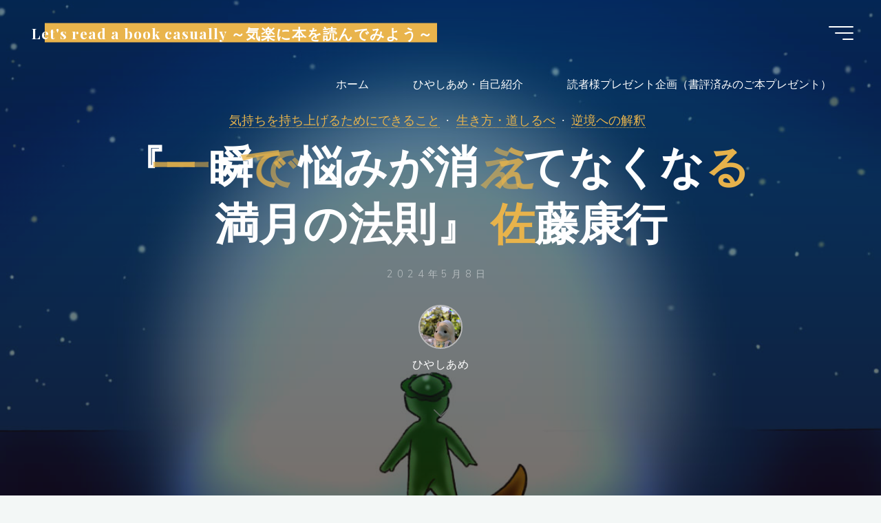

--- FILE ---
content_type: text/html; charset=UTF-8
request_url: https://amechanhiyasi.com/%E3%80%8E%E4%B8%80%E7%9E%AC%E3%81%A7%E6%82%A9%E3%81%BF%E3%81%8C%E6%B6%88%E3%81%88%E3%81%A6%E3%81%AA%E3%81%8F%E3%81%AA%E3%82%8B-%E6%BA%80%E6%9C%88%E3%81%AE%E6%B3%95%E5%89%87%E3%80%8F-%E4%BD%90%E8%97%A4/
body_size: 21376
content:
<!DOCTYPE html>
<html lang="ja">
<head>
<meta name="viewport" content="width=device-width, user-scalable=yes, initial-scale=1.0">
<meta http-equiv="X-UA-Compatible" content="IE=edge" /><meta charset="UTF-8">
<link rel="profile" href="http://gmpg.org/xfn/11">
<link rel="pingback" href="https://amechanhiyasi.com/xmlrpc.php">
<title>『一瞬で悩みが消えてなくなる 満月の法則』 佐藤康行 | Let&#039;s read a book casually ～気楽に本を読んでみよう～</title>
<meta name='robots' content='max-image-preview:large' />
<link rel='dns-prefetch' href='//stats.wp.com' />
<link rel='dns-prefetch' href='//fonts.googleapis.com' />
<link rel='dns-prefetch' href='//www.googletagmanager.com' />
<link rel='preconnect' href='//i0.wp.com' />
<link rel='preconnect' href='//c0.wp.com' />
<link rel="alternate" type="application/rss+xml" title="Let&#039;s read a book casually ～気楽に本を読んでみよう～ &raquo; フィード" href="https://amechanhiyasi.com/feed/" />
<link rel="alternate" type="application/rss+xml" title="Let&#039;s read a book casually ～気楽に本を読んでみよう～ &raquo; コメントフィード" href="https://amechanhiyasi.com/comments/feed/" />
<link rel="alternate" type="application/rss+xml" title="Let&#039;s read a book casually ～気楽に本を読んでみよう～ &raquo; 『一瞬で悩みが消えてなくなる 満月の法則』 佐藤康行 のコメントのフィード" href="https://amechanhiyasi.com/%e3%80%8e%e4%b8%80%e7%9e%ac%e3%81%a7%e6%82%a9%e3%81%bf%e3%81%8c%e6%b6%88%e3%81%88%e3%81%a6%e3%81%aa%e3%81%8f%e3%81%aa%e3%82%8b-%e6%ba%80%e6%9c%88%e3%81%ae%e6%b3%95%e5%89%87%e3%80%8f-%e4%bd%90%e8%97%a4/feed/" />
<link rel="alternate" title="oEmbed (JSON)" type="application/json+oembed" href="https://amechanhiyasi.com/wp-json/oembed/1.0/embed?url=https%3A%2F%2Famechanhiyasi.com%2F%25e3%2580%258e%25e4%25b8%2580%25e7%259e%25ac%25e3%2581%25a7%25e6%2582%25a9%25e3%2581%25bf%25e3%2581%258c%25e6%25b6%2588%25e3%2581%2588%25e3%2581%25a6%25e3%2581%25aa%25e3%2581%258f%25e3%2581%25aa%25e3%2582%258b-%25e6%25ba%2580%25e6%259c%2588%25e3%2581%25ae%25e6%25b3%2595%25e5%2589%2587%25e3%2580%258f-%25e4%25bd%2590%25e8%2597%25a4%2F" />
<link rel="alternate" title="oEmbed (XML)" type="text/xml+oembed" href="https://amechanhiyasi.com/wp-json/oembed/1.0/embed?url=https%3A%2F%2Famechanhiyasi.com%2F%25e3%2580%258e%25e4%25b8%2580%25e7%259e%25ac%25e3%2581%25a7%25e6%2582%25a9%25e3%2581%25bf%25e3%2581%258c%25e6%25b6%2588%25e3%2581%2588%25e3%2581%25a6%25e3%2581%25aa%25e3%2581%258f%25e3%2581%25aa%25e3%2582%258b-%25e6%25ba%2580%25e6%259c%2588%25e3%2581%25ae%25e6%25b3%2595%25e5%2589%2587%25e3%2580%258f-%25e4%25bd%2590%25e8%2597%25a4%2F&#038;format=xml" />

<!-- SEO SIMPLE PACK 3.6.2 -->
<meta name="description" content="一瞬で悩みが消えてなくなる満月の法則 （サンマーク文庫） [ 佐藤康行 ] 価格：770円（税込、送料無料) (2024/5/8時点) 楽天で購入 &nbsp; &nbsp; https://www.amazon.co.jp/%E6%96%">
<link rel="canonical" href="https://amechanhiyasi.com/%e3%80%8e%e4%b8%80%e7%9e%ac%e3%81%a7%e6%82%a9%e3%81%bf%e3%81%8c%e6%b6%88%e3%81%88%e3%81%a6%e3%81%aa%e3%81%8f%e3%81%aa%e3%82%8b-%e6%ba%80%e6%9c%88%e3%81%ae%e6%b3%95%e5%89%87%e3%80%8f-%e4%bd%90%e8%97%a4/">
<meta property="og:locale" content="ja_JP">
<meta property="og:type" content="article">
<meta property="og:image" content="https://amechanhiyasi.com/wp-content/uploads/2024/05/09e6b2bb85428ec57834855f62a87af7.jpg">
<meta property="og:title" content="『一瞬で悩みが消えてなくなる 満月の法則』 佐藤康行 | Let&#039;s read a book casually ～気楽に本を読んでみよう～">
<meta property="og:description" content="一瞬で悩みが消えてなくなる満月の法則 （サンマーク文庫） [ 佐藤康行 ] 価格：770円（税込、送料無料) (2024/5/8時点) 楽天で購入 &nbsp; &nbsp; https://www.amazon.co.jp/%E6%96%">
<meta property="og:url" content="https://amechanhiyasi.com/%e3%80%8e%e4%b8%80%e7%9e%ac%e3%81%a7%e6%82%a9%e3%81%bf%e3%81%8c%e6%b6%88%e3%81%88%e3%81%a6%e3%81%aa%e3%81%8f%e3%81%aa%e3%82%8b-%e6%ba%80%e6%9c%88%e3%81%ae%e6%b3%95%e5%89%87%e3%80%8f-%e4%bd%90%e8%97%a4/">
<meta property="og:site_name" content="Let&#039;s read a book casually ～気楽に本を読んでみよう～">
<meta name="twitter:card" content="summary_large_image">
<!-- / SEO SIMPLE PACK -->

<style id='wp-img-auto-sizes-contain-inline-css'>
img:is([sizes=auto i],[sizes^="auto," i]){contain-intrinsic-size:3000px 1500px}
/*# sourceURL=wp-img-auto-sizes-contain-inline-css */
</style>
<link rel='stylesheet' id='jetpack_related-posts-css' href='https://c0.wp.com/p/jetpack/15.4/modules/related-posts/related-posts.css' media='all' />
<style id='wp-emoji-styles-inline-css'>

	img.wp-smiley, img.emoji {
		display: inline !important;
		border: none !important;
		box-shadow: none !important;
		height: 1em !important;
		width: 1em !important;
		margin: 0 0.07em !important;
		vertical-align: -0.1em !important;
		background: none !important;
		padding: 0 !important;
	}
/*# sourceURL=wp-emoji-styles-inline-css */
</style>
<style id='wp-block-library-inline-css'>
:root{--wp-block-synced-color:#7a00df;--wp-block-synced-color--rgb:122,0,223;--wp-bound-block-color:var(--wp-block-synced-color);--wp-editor-canvas-background:#ddd;--wp-admin-theme-color:#007cba;--wp-admin-theme-color--rgb:0,124,186;--wp-admin-theme-color-darker-10:#006ba1;--wp-admin-theme-color-darker-10--rgb:0,107,160.5;--wp-admin-theme-color-darker-20:#005a87;--wp-admin-theme-color-darker-20--rgb:0,90,135;--wp-admin-border-width-focus:2px}@media (min-resolution:192dpi){:root{--wp-admin-border-width-focus:1.5px}}.wp-element-button{cursor:pointer}:root .has-very-light-gray-background-color{background-color:#eee}:root .has-very-dark-gray-background-color{background-color:#313131}:root .has-very-light-gray-color{color:#eee}:root .has-very-dark-gray-color{color:#313131}:root .has-vivid-green-cyan-to-vivid-cyan-blue-gradient-background{background:linear-gradient(135deg,#00d084,#0693e3)}:root .has-purple-crush-gradient-background{background:linear-gradient(135deg,#34e2e4,#4721fb 50%,#ab1dfe)}:root .has-hazy-dawn-gradient-background{background:linear-gradient(135deg,#faaca8,#dad0ec)}:root .has-subdued-olive-gradient-background{background:linear-gradient(135deg,#fafae1,#67a671)}:root .has-atomic-cream-gradient-background{background:linear-gradient(135deg,#fdd79a,#004a59)}:root .has-nightshade-gradient-background{background:linear-gradient(135deg,#330968,#31cdcf)}:root .has-midnight-gradient-background{background:linear-gradient(135deg,#020381,#2874fc)}:root{--wp--preset--font-size--normal:16px;--wp--preset--font-size--huge:42px}.has-regular-font-size{font-size:1em}.has-larger-font-size{font-size:2.625em}.has-normal-font-size{font-size:var(--wp--preset--font-size--normal)}.has-huge-font-size{font-size:var(--wp--preset--font-size--huge)}.has-text-align-center{text-align:center}.has-text-align-left{text-align:left}.has-text-align-right{text-align:right}.has-fit-text{white-space:nowrap!important}#end-resizable-editor-section{display:none}.aligncenter{clear:both}.items-justified-left{justify-content:flex-start}.items-justified-center{justify-content:center}.items-justified-right{justify-content:flex-end}.items-justified-space-between{justify-content:space-between}.screen-reader-text{border:0;clip-path:inset(50%);height:1px;margin:-1px;overflow:hidden;padding:0;position:absolute;width:1px;word-wrap:normal!important}.screen-reader-text:focus{background-color:#ddd;clip-path:none;color:#444;display:block;font-size:1em;height:auto;left:5px;line-height:normal;padding:15px 23px 14px;text-decoration:none;top:5px;width:auto;z-index:100000}html :where(.has-border-color){border-style:solid}html :where([style*=border-top-color]){border-top-style:solid}html :where([style*=border-right-color]){border-right-style:solid}html :where([style*=border-bottom-color]){border-bottom-style:solid}html :where([style*=border-left-color]){border-left-style:solid}html :where([style*=border-width]){border-style:solid}html :where([style*=border-top-width]){border-top-style:solid}html :where([style*=border-right-width]){border-right-style:solid}html :where([style*=border-bottom-width]){border-bottom-style:solid}html :where([style*=border-left-width]){border-left-style:solid}html :where(img[class*=wp-image-]){height:auto;max-width:100%}:where(figure){margin:0 0 1em}html :where(.is-position-sticky){--wp-admin--admin-bar--position-offset:var(--wp-admin--admin-bar--height,0px)}@media screen and (max-width:600px){html :where(.is-position-sticky){--wp-admin--admin-bar--position-offset:0px}}

/*# sourceURL=wp-block-library-inline-css */
</style><style id='wp-block-archives-inline-css'>
.wp-block-archives{box-sizing:border-box}.wp-block-archives-dropdown label{display:block}
/*# sourceURL=https://c0.wp.com/c/6.9/wp-includes/blocks/archives/style.min.css */
</style>
<style id='wp-block-categories-inline-css'>
.wp-block-categories{box-sizing:border-box}.wp-block-categories.alignleft{margin-right:2em}.wp-block-categories.alignright{margin-left:2em}.wp-block-categories.wp-block-categories-dropdown.aligncenter{text-align:center}.wp-block-categories .wp-block-categories__label{display:block;width:100%}
/*# sourceURL=https://c0.wp.com/c/6.9/wp-includes/blocks/categories/style.min.css */
</style>
<style id='wp-block-heading-inline-css'>
h1:where(.wp-block-heading).has-background,h2:where(.wp-block-heading).has-background,h3:where(.wp-block-heading).has-background,h4:where(.wp-block-heading).has-background,h5:where(.wp-block-heading).has-background,h6:where(.wp-block-heading).has-background{padding:1.25em 2.375em}h1.has-text-align-left[style*=writing-mode]:where([style*=vertical-lr]),h1.has-text-align-right[style*=writing-mode]:where([style*=vertical-rl]),h2.has-text-align-left[style*=writing-mode]:where([style*=vertical-lr]),h2.has-text-align-right[style*=writing-mode]:where([style*=vertical-rl]),h3.has-text-align-left[style*=writing-mode]:where([style*=vertical-lr]),h3.has-text-align-right[style*=writing-mode]:where([style*=vertical-rl]),h4.has-text-align-left[style*=writing-mode]:where([style*=vertical-lr]),h4.has-text-align-right[style*=writing-mode]:where([style*=vertical-rl]),h5.has-text-align-left[style*=writing-mode]:where([style*=vertical-lr]),h5.has-text-align-right[style*=writing-mode]:where([style*=vertical-rl]),h6.has-text-align-left[style*=writing-mode]:where([style*=vertical-lr]),h6.has-text-align-right[style*=writing-mode]:where([style*=vertical-rl]){rotate:180deg}
/*# sourceURL=https://c0.wp.com/c/6.9/wp-includes/blocks/heading/style.min.css */
</style>
<style id='wp-block-group-inline-css'>
.wp-block-group{box-sizing:border-box}:where(.wp-block-group.wp-block-group-is-layout-constrained){position:relative}
/*# sourceURL=https://c0.wp.com/c/6.9/wp-includes/blocks/group/style.min.css */
</style>
<style id='global-styles-inline-css'>
:root{--wp--preset--aspect-ratio--square: 1;--wp--preset--aspect-ratio--4-3: 4/3;--wp--preset--aspect-ratio--3-4: 3/4;--wp--preset--aspect-ratio--3-2: 3/2;--wp--preset--aspect-ratio--2-3: 2/3;--wp--preset--aspect-ratio--16-9: 16/9;--wp--preset--aspect-ratio--9-16: 9/16;--wp--preset--color--black: #000000;--wp--preset--color--cyan-bluish-gray: #abb8c3;--wp--preset--color--white: #ffffff;--wp--preset--color--pale-pink: #f78da7;--wp--preset--color--vivid-red: #cf2e2e;--wp--preset--color--luminous-vivid-orange: #ff6900;--wp--preset--color--luminous-vivid-amber: #fcb900;--wp--preset--color--light-green-cyan: #7bdcb5;--wp--preset--color--vivid-green-cyan: #00d084;--wp--preset--color--pale-cyan-blue: #8ed1fc;--wp--preset--color--vivid-cyan-blue: #0693e3;--wp--preset--color--vivid-purple: #9b51e0;--wp--preset--color--accent-1: #E9B44C;--wp--preset--color--accent-2: #0F8B8D;--wp--preset--color--headings: #162521;--wp--preset--color--sitetext: #707070;--wp--preset--color--sitebg: #FFFFFF;--wp--preset--gradient--vivid-cyan-blue-to-vivid-purple: linear-gradient(135deg,rgb(6,147,227) 0%,rgb(155,81,224) 100%);--wp--preset--gradient--light-green-cyan-to-vivid-green-cyan: linear-gradient(135deg,rgb(122,220,180) 0%,rgb(0,208,130) 100%);--wp--preset--gradient--luminous-vivid-amber-to-luminous-vivid-orange: linear-gradient(135deg,rgb(252,185,0) 0%,rgb(255,105,0) 100%);--wp--preset--gradient--luminous-vivid-orange-to-vivid-red: linear-gradient(135deg,rgb(255,105,0) 0%,rgb(207,46,46) 100%);--wp--preset--gradient--very-light-gray-to-cyan-bluish-gray: linear-gradient(135deg,rgb(238,238,238) 0%,rgb(169,184,195) 100%);--wp--preset--gradient--cool-to-warm-spectrum: linear-gradient(135deg,rgb(74,234,220) 0%,rgb(151,120,209) 20%,rgb(207,42,186) 40%,rgb(238,44,130) 60%,rgb(251,105,98) 80%,rgb(254,248,76) 100%);--wp--preset--gradient--blush-light-purple: linear-gradient(135deg,rgb(255,206,236) 0%,rgb(152,150,240) 100%);--wp--preset--gradient--blush-bordeaux: linear-gradient(135deg,rgb(254,205,165) 0%,rgb(254,45,45) 50%,rgb(107,0,62) 100%);--wp--preset--gradient--luminous-dusk: linear-gradient(135deg,rgb(255,203,112) 0%,rgb(199,81,192) 50%,rgb(65,88,208) 100%);--wp--preset--gradient--pale-ocean: linear-gradient(135deg,rgb(255,245,203) 0%,rgb(182,227,212) 50%,rgb(51,167,181) 100%);--wp--preset--gradient--electric-grass: linear-gradient(135deg,rgb(202,248,128) 0%,rgb(113,206,126) 100%);--wp--preset--gradient--midnight: linear-gradient(135deg,rgb(2,3,129) 0%,rgb(40,116,252) 100%);--wp--preset--font-size--small: 10px;--wp--preset--font-size--medium: 20px;--wp--preset--font-size--large: 25px;--wp--preset--font-size--x-large: 42px;--wp--preset--font-size--normal: 16px;--wp--preset--font-size--larger: 40px;--wp--preset--spacing--20: 0.44rem;--wp--preset--spacing--30: 0.67rem;--wp--preset--spacing--40: 1rem;--wp--preset--spacing--50: 1.5rem;--wp--preset--spacing--60: 2.25rem;--wp--preset--spacing--70: 3.38rem;--wp--preset--spacing--80: 5.06rem;--wp--preset--shadow--natural: 6px 6px 9px rgba(0, 0, 0, 0.2);--wp--preset--shadow--deep: 12px 12px 50px rgba(0, 0, 0, 0.4);--wp--preset--shadow--sharp: 6px 6px 0px rgba(0, 0, 0, 0.2);--wp--preset--shadow--outlined: 6px 6px 0px -3px rgb(255, 255, 255), 6px 6px rgb(0, 0, 0);--wp--preset--shadow--crisp: 6px 6px 0px rgb(0, 0, 0);}:where(.is-layout-flex){gap: 0.5em;}:where(.is-layout-grid){gap: 0.5em;}body .is-layout-flex{display: flex;}.is-layout-flex{flex-wrap: wrap;align-items: center;}.is-layout-flex > :is(*, div){margin: 0;}body .is-layout-grid{display: grid;}.is-layout-grid > :is(*, div){margin: 0;}:where(.wp-block-columns.is-layout-flex){gap: 2em;}:where(.wp-block-columns.is-layout-grid){gap: 2em;}:where(.wp-block-post-template.is-layout-flex){gap: 1.25em;}:where(.wp-block-post-template.is-layout-grid){gap: 1.25em;}.has-black-color{color: var(--wp--preset--color--black) !important;}.has-cyan-bluish-gray-color{color: var(--wp--preset--color--cyan-bluish-gray) !important;}.has-white-color{color: var(--wp--preset--color--white) !important;}.has-pale-pink-color{color: var(--wp--preset--color--pale-pink) !important;}.has-vivid-red-color{color: var(--wp--preset--color--vivid-red) !important;}.has-luminous-vivid-orange-color{color: var(--wp--preset--color--luminous-vivid-orange) !important;}.has-luminous-vivid-amber-color{color: var(--wp--preset--color--luminous-vivid-amber) !important;}.has-light-green-cyan-color{color: var(--wp--preset--color--light-green-cyan) !important;}.has-vivid-green-cyan-color{color: var(--wp--preset--color--vivid-green-cyan) !important;}.has-pale-cyan-blue-color{color: var(--wp--preset--color--pale-cyan-blue) !important;}.has-vivid-cyan-blue-color{color: var(--wp--preset--color--vivid-cyan-blue) !important;}.has-vivid-purple-color{color: var(--wp--preset--color--vivid-purple) !important;}.has-black-background-color{background-color: var(--wp--preset--color--black) !important;}.has-cyan-bluish-gray-background-color{background-color: var(--wp--preset--color--cyan-bluish-gray) !important;}.has-white-background-color{background-color: var(--wp--preset--color--white) !important;}.has-pale-pink-background-color{background-color: var(--wp--preset--color--pale-pink) !important;}.has-vivid-red-background-color{background-color: var(--wp--preset--color--vivid-red) !important;}.has-luminous-vivid-orange-background-color{background-color: var(--wp--preset--color--luminous-vivid-orange) !important;}.has-luminous-vivid-amber-background-color{background-color: var(--wp--preset--color--luminous-vivid-amber) !important;}.has-light-green-cyan-background-color{background-color: var(--wp--preset--color--light-green-cyan) !important;}.has-vivid-green-cyan-background-color{background-color: var(--wp--preset--color--vivid-green-cyan) !important;}.has-pale-cyan-blue-background-color{background-color: var(--wp--preset--color--pale-cyan-blue) !important;}.has-vivid-cyan-blue-background-color{background-color: var(--wp--preset--color--vivid-cyan-blue) !important;}.has-vivid-purple-background-color{background-color: var(--wp--preset--color--vivid-purple) !important;}.has-black-border-color{border-color: var(--wp--preset--color--black) !important;}.has-cyan-bluish-gray-border-color{border-color: var(--wp--preset--color--cyan-bluish-gray) !important;}.has-white-border-color{border-color: var(--wp--preset--color--white) !important;}.has-pale-pink-border-color{border-color: var(--wp--preset--color--pale-pink) !important;}.has-vivid-red-border-color{border-color: var(--wp--preset--color--vivid-red) !important;}.has-luminous-vivid-orange-border-color{border-color: var(--wp--preset--color--luminous-vivid-orange) !important;}.has-luminous-vivid-amber-border-color{border-color: var(--wp--preset--color--luminous-vivid-amber) !important;}.has-light-green-cyan-border-color{border-color: var(--wp--preset--color--light-green-cyan) !important;}.has-vivid-green-cyan-border-color{border-color: var(--wp--preset--color--vivid-green-cyan) !important;}.has-pale-cyan-blue-border-color{border-color: var(--wp--preset--color--pale-cyan-blue) !important;}.has-vivid-cyan-blue-border-color{border-color: var(--wp--preset--color--vivid-cyan-blue) !important;}.has-vivid-purple-border-color{border-color: var(--wp--preset--color--vivid-purple) !important;}.has-vivid-cyan-blue-to-vivid-purple-gradient-background{background: var(--wp--preset--gradient--vivid-cyan-blue-to-vivid-purple) !important;}.has-light-green-cyan-to-vivid-green-cyan-gradient-background{background: var(--wp--preset--gradient--light-green-cyan-to-vivid-green-cyan) !important;}.has-luminous-vivid-amber-to-luminous-vivid-orange-gradient-background{background: var(--wp--preset--gradient--luminous-vivid-amber-to-luminous-vivid-orange) !important;}.has-luminous-vivid-orange-to-vivid-red-gradient-background{background: var(--wp--preset--gradient--luminous-vivid-orange-to-vivid-red) !important;}.has-very-light-gray-to-cyan-bluish-gray-gradient-background{background: var(--wp--preset--gradient--very-light-gray-to-cyan-bluish-gray) !important;}.has-cool-to-warm-spectrum-gradient-background{background: var(--wp--preset--gradient--cool-to-warm-spectrum) !important;}.has-blush-light-purple-gradient-background{background: var(--wp--preset--gradient--blush-light-purple) !important;}.has-blush-bordeaux-gradient-background{background: var(--wp--preset--gradient--blush-bordeaux) !important;}.has-luminous-dusk-gradient-background{background: var(--wp--preset--gradient--luminous-dusk) !important;}.has-pale-ocean-gradient-background{background: var(--wp--preset--gradient--pale-ocean) !important;}.has-electric-grass-gradient-background{background: var(--wp--preset--gradient--electric-grass) !important;}.has-midnight-gradient-background{background: var(--wp--preset--gradient--midnight) !important;}.has-small-font-size{font-size: var(--wp--preset--font-size--small) !important;}.has-medium-font-size{font-size: var(--wp--preset--font-size--medium) !important;}.has-large-font-size{font-size: var(--wp--preset--font-size--large) !important;}.has-x-large-font-size{font-size: var(--wp--preset--font-size--x-large) !important;}
/*# sourceURL=global-styles-inline-css */
</style>

<style id='classic-theme-styles-inline-css'>
/*! This file is auto-generated */
.wp-block-button__link{color:#fff;background-color:#32373c;border-radius:9999px;box-shadow:none;text-decoration:none;padding:calc(.667em + 2px) calc(1.333em + 2px);font-size:1.125em}.wp-block-file__button{background:#32373c;color:#fff;text-decoration:none}
/*# sourceURL=/wp-includes/css/classic-themes.min.css */
</style>
<link rel='stylesheet' id='bravada-themefonts-css' href='https://amechanhiyasi.com/wp-content/themes/bravada/resources/fonts/fontfaces.css?ver=1.2.0' media='all' />
<link rel='stylesheet' id='bravada-googlefonts-css' href='//fonts.googleapis.com/css?family=Muli%3A%7CPlayfair+Display%3A%7CMuli%3A100%2C200%2C300%2C400%2C500%2C600%2C700%2C800%2C900%7CPlayfair+Display%3A700&#038;ver=1.2.0' media='all' />
<link rel='stylesheet' id='bravada-main-css' href='https://amechanhiyasi.com/wp-content/themes/bravada/style.css?ver=1.2.0' media='all' />
<style id='bravada-main-inline-css'>
 body:not(.bravada-landing-page) #container, #colophon-inside, .footer-inside, #breadcrumbs-container-inside { margin: 0 auto; max-width: 1240px; } body:not(.bravada-landing-page) #container { max-width: calc( 1240px - 4em ); } #primary { width: 320px; } #secondary { width: 320px; } #container.one-column .main { width: 100%; } #container.two-columns-right #secondary { float: right; } #container.two-columns-right .main, .two-columns-right #breadcrumbs { width: calc( 100% - 320px ); float: left; } #container.two-columns-left #primary { float: left; } #container.two-columns-left .main, .two-columns-left #breadcrumbs { width: calc( 100% - 320px ); float: right; } #container.three-columns-right #primary, #container.three-columns-left #primary, #container.three-columns-sided #primary { float: left; } #container.three-columns-right #secondary, #container.three-columns-left #secondary, #container.three-columns-sided #secondary { float: left; } #container.three-columns-right #primary, #container.three-columns-left #secondary { margin-left: 0%; margin-right: 0%; } #container.three-columns-right .main, .three-columns-right #breadcrumbs { width: calc( 100% - 640px ); float: left; } #container.three-columns-left .main, .three-columns-left #breadcrumbs { width: calc( 100% - 640px ); float: right; } #container.three-columns-sided #secondary { float: right; } #container.three-columns-sided .main, .three-columns-sided #breadcrumbs { width: calc( 100% - 640px ); float: right; } .three-columns-sided #breadcrumbs { margin: 0 calc( 0% + 320px ) 0 -1920px; } html { font-family: Muli; font-size: 16px; font-weight: 400; line-height: 1.8; ; } #site-title { font-family: Playfair Display; font-size: 1.3em; font-weight: 700; } #site-text { ; } nav#mobile-menu #mobile-nav a { font-family: Playfair Display; font-size: 2.5em; font-weight: 700; font-size: clamp(1.3rem, 5vw, 2.5em); ; } nav#mobile-menu #mobile-nav ul.sub-menu a { font-size: clamp(1.1rem, 4vw, 2em); } nav#mobile-menu input[type=search] { font-family: Playfair Display; } .widget-title, #comments-title, #reply-title, .related-posts .related-main-title, .main .author-info .page-title { font-family: Playfair Display; font-size: 1.2em; font-weight: 700; line-height: 2; margin-bottom: 0.5em; ; } .widget-title::after, #comments-title::after, #reply-title::after, .related-posts .related-main-title::after { margin-bottom: 0.5em; } .widget-container { font-family: Muli; font-size: 1em; font-weight: 400; } .widget-container ul li { line-height: 1.8; ; } .entry-title, .main .page-title { font-family: Playfair Display; font-size: 1.7em; font-weight: 700; ; } body:not(.single) .entry-meta > span { font-family: Muli; font-size: 1em; font-weight: 300; ; } /* single post titles/metas */ #header-page-title .entry-title, .singular-title, .lp-staticslider .staticslider-caption-title, .seriousslider-theme .seriousslider-caption-title { font-family: Playfair Display; font-size: 5em; font-weight: 700; font-size: clamp(2.5em, 5vw, 5em ); line-height: 1.3; ; } .single .entry-meta > span { font-family: Muli; font-size: 1.1em; font-weight: 300; ; } h1 { font-size: 2.33em; } h2 { font-size: 2.06em; } h3 { font-size: 1.79em; } h4 { font-size: 1.52em; } h5 { font-size: 1.25em; } h6 { font-size: 0.98em; } h1, h2, h3, h4 { font-family: Playfair Display; font-weight: 700; ; } .entry-content h1, .entry-summary h1, .entry-content h2, .entry-summary h2, .entry-content h3, .entry-summary h3, .entry-content h4, .entry-summary h4, .entry-content h5, .entry-summary h5, .entry-content h6, .entry-summary h6 { line-height: 1.2; margin-bottom: 0.5em; } .lp-section-header .lp-section-desc, .lp-box-title, .lp-tt-title, #nav-fixed a + a, #nav-below span, .lp-blocks.lp-blocks1 .lp-block .lp-block-readmore { font-family: Playfair Display; } .lp-section-header .lp-section-title { font-family: Muli; } blockquote cite { font-family: Muli; } :root { --bravada-accent-1: #E9B44C; --bravada-accent-2: #0F8B8D; } .bravada-accent-1 { color: #E9B44C; } .bravada-accent-2 { color: #0F8B8D; } .bravada-accent-1-bg { background-color: #E9B44C; } .bravada-accent-2-bg { background-color: #0F8B8D; } body { color: #707070; background-color: #F3F7F6; } .lp-staticslider .staticslider-caption-text a { color: #FFFFFF; } #site-header-main, .menu-search-animated .searchform input[type="search"], #access .menu-search-animated .searchform, .site-header-bottom-fixed, .bravada-over-menu .site-header-bottom.header-fixed .site-header-bottom-fixed { background-color: #FFFFFF; } .bravada-over-menu .site-header-bottom-fixed { background: transparent; } .bravada-over-menu .header-fixed.site-header-bottom #site-title a, .bravada-over-menu .header-fixed.site-header-bottom #site-description { color: #E9B44C; } .bravada-over-menu #site-title a, .bravada-over-menu #site-description, .bravada-over-menu #access > div > ul > li, .bravada-over-menu #access > div > ul > li > a, .bravada-over-menu .site-header-bottom:not(.header-fixed) #nav-toggle, #breadcrumbs-container span, #breadcrumbs-container a, #breadcrumbs-container i { color: #FFFFFF; } #bmobile #site-title a { color: #E9B44C; } #site-title a::before { background: #E9B44C; } body:not(.bravada-over-menu) .site-header-bottom #site-title a::before, .bravada-over-menu .header-fixed.site-header-bottom #site-title a::before { background: #0F8B8D; } body:not(.bravada-over-menu) .site-header-bottom #site-title a:hover { color: #E9B44C; } #site-title a:hover::before { background: #0F8B8D; } #access > div > ul > li, #access > div > ul > li > a, .bravada-over-menu .header-fixed.site-header-bottom #access > div > ul > li:not([class*='current']), .bravada-over-menu .header-fixed.site-header-bottom #access > div > ul > li:not([class*='current']) > a { color: #444444; } .hamburger span { background-color: #444444; } #mobile-menu, nav#mobile-menu #mobile-nav a { color: #FFFFFF; } nav#mobile-menu #mobile-nav > li.current_page_item > a, nav#mobile-menu #mobile-nav > li.current-menu-item > a, nav#mobile-menu #mobile-nav > li.current_page_ancestor > a, nav#mobile-menu #mobile-nav > li.current-menu-ancestor > a, nav#mobile-menu #mobile-nav a:hover { color: #E9B44C; } nav#mobile-menu { color: #FFFFFF; background-color: #066664; } #mobile-nav .searchform input[type="search"] { border-color: #FFFFFF; } .burgermenu-active.bravada-over-menu .site-header-bottom.header-fixed .site-header-bottom-fixed { background-color: transparent; } .burgermenu-active.bravada-over-menu .site-header-bottom .hamburger span { background-color: #FFFFFF; } .bravada-over-menu:not(.burgermenu-active) .site-header-bottom:not(.header-fixed) .hamburger span { background-color: #FFFFFF; } .bravada-over-menu .header-fixed.site-header-bottom .side-section-element.widget_cryout_socials a:hover::before, .side-section-element.widget_cryout_socials a:hover::before { color: #FFFFFF; } #access ul.sub-menu li a, #access ul.children li a, .topmenu ul li a { color: #FFFFFF; } #access ul.sub-menu li a, #access ul.children li a { background-color: #066664; } #access ul.sub-menu li a:hover, #access ul.children li a:hover { color: #E9B44C; } #access > div > ul > li.current_page_item > a, #access > div > ul > li.current-menu-item > a, #access > div > ul > li.current_page_ancestor > a, #access > div > ul > li.current-menu-ancestor > a, .bravada-over-menu .header-fixed.site-header-bottom #access > div > ul > li > a { color: #e9b44c; } #access ul.children > li.current_page_item > a, #access ul.sub-menu > li.current-menu-item > a, #access ul.children > li.current_page_ancestor > a, #access ul.sub-menu > li.current-menu-ancestor > a { opacity: 0.95; } #access > div > ul ul > li a:not(:only-child)::after { border-left-color: #066664; } #access > div > ul > li > ul::before { border-bottom-color: #066664; } #access ul li.special1 > a { background-color: #f0f0f0; } #access ul li.special2 > a { background-color: #444444; color: #FFFFFF; } #access ul li.accent1 > a { background-color: #E9B44C; color: #FFFFFF; } #access ul li.accent2 > a { background-color: #0F8B8D; color: #FFFFFF; } #access ul li.accent1 > a:hover, #access ul li.accent2 > a:hover { color: #FFFFFF; } #access > div > ul > li.accent1 > a > span::before, #access > div > ul > li.accent2 > a > span::before { background-color: #FFFFFF; } article.hentry, body:not(.blog):not(.page-template-template-blog):not(.archive):not(.search) #container:not(.bravada-landing-page) .main, body.bravada-boxed-layout:not(.bravada-landing-page) #container { background-color: #FFFFFF; } .pagination span { color: #0F8B8D; } .pagination a:hover { background-color: #E9B44C; color: #FFFFFF; } #header-overlay, .lp-staticslider::after, .seriousslider-theme .item::after { background-color: #08415c; background: -webkit-linear-gradient( 90deg, #08415c 0%, #1c110a 100%); background: linear-gradient( 180deg, #08415c 0%, #1c110a 100%); opacity: 0.6; pointer-events: none; } #header-page-title #header-page-title-inside, #header-page-title .entry-title, #header-page-title .entry-meta span, #header-page-title .entry-meta a, #header-page-title .entry-meta time, #header-page-title .entry-meta .icon-metas::before, #header-page-title .byline, #header-page-title #breadcrumbs-nav, .lp-staticslider .staticslider-caption-inside, .seriousslider-theme .seriousslider-caption-inside { color: #FFFFFF; } #colophon, #footer { background-color: #1e3231; color: #DBDBDB; } .post-thumbnail-container .featured-image-overlay::before { background-color: #E9B44C; background: -webkit-gradient(linear, left top, left bottom, from(#E9B44C), to(#0F8B8D)); background: linear-gradient(to bottom, #E9B44C, #0F8B8D); } .post-thumbnail-container .featured-image-overlay::after { background-color: #E9B44C; background: -webkit-gradient(linear, left top, left bottom, from(#E9B44C), to(#0F8B8D)); background: linear-gradient(to bottom, #0F8B8D, #E9B44C); } .main #content-masonry .post-thumbnail-container:hover + .entry-after-image .entry-title a { color: #E9B44C; } @media (max-width: 720px) { .bravada-magazine-one .main #content-masonry .post-thumbnail-container + .entry-after-image { background-color: #FFFFFF; } } .entry-title a:active, .entry-title a:hover { color: #E9B44C; } span.entry-format { color: #E9B44C; } .main #content-masonry .format-link .entry-content a { background-color: #E9B44C; color: #FFFFFF; } .main #content-masonry .format-link::after { color: #FFFFFF; } .cryout article.hentry.format-image, .cryout article.hentry.format-audio, .cryout article.hentry.format-video { background-color: #ffffff; } .format-aside, .format-quote { border-color: #eeeeee; } .single .author-info { border-color: #eeeeee; } .entry-content h5, .entry-content h6, .lp-text-content h5, .lp-text-content h6 { color: #0F8B8D; } .entry-content blockquote::before, .entry-content blockquote::after { color: rgba(112,112,112,0.2); } .entry-content h1, .entry-content h2, .entry-content h3, .entry-content h4, .lp-text-content h1, .lp-text-content h2, .lp-text-content h3, .lp-text-content h4 { color: #162521; } .entry-title, .page-title { color: #162521; } a { color: #E9B44C; } a:hover, .widget-area a, .entry-meta span a:hover, .comments-link a { color: #0F8B8D; } .comments-link a:hover, .widget-area a:hover { color: #E9B44C; } .socials a::before, .socials a:hover::before { color: #E9B44C; } .socials a::after, .socials a:hover::after { color: #0F8B8D; } .bravada-normalizedtags #content .tagcloud a { color: #FFFFFF; background-color: #E9B44C; } .bravada-normalizedtags #content .tagcloud a:hover { background-color: #0F8B8D; } #nav-fixed i { background-color: #dbdbdb; } #nav-fixed .nav-next:hover i, #nav-fixed .nav-previous:hover i { background-color: #0F8B8D; } #nav-fixed a:hover + a, #nav-fixed a + a:hover { background-color: rgba(15,139,141,1); } #nav-fixed i, #nav-fixed span { color: #FFFFFF; } button#toTop i::before { color: #E9B44C; } button#toTop i::after { color: #0F8B8D; } @media (max-width: 800px) { .cryout #footer-bottom .footer-inside { padding-top: 2.5em; } .cryout .footer-inside a#toTop { background-color: #E9B44C; color: #F3F7F6; } .cryout .footer-inside a#toTop:hover { opacity: 0.8;} } .entry-meta .icon-metas:before { color: #b5b5b5; } #site-title span a::before { width: calc(100% - 1.2em); } .bravada-caption-one .main .wp-caption .wp-caption-text { border-bottom-color: #eeeeee; } .bravada-caption-two .main .wp-caption .wp-caption-text { background-color: #f5f5f5; } .bravada-image-one .entry-content img[class*="align"], .bravada-image-one .entry-summary img[class*="align"], .bravada-image-two .entry-content img[class*='align'], .bravada-image-two .entry-summary img[class*='align'] { border-color: #eeeeee; } .bravada-image-five .entry-content img[class*='align'], .bravada-image-five .entry-summary img[class*='align'] { border-color: #E9B44C; } .entry-summary .excerpt-fade { background-image: linear-gradient(to left, #FFFFFF, transparent); } /* diffs */ span.edit-link a.post-edit-link, span.edit-link a.post-edit-link:hover, span.edit-link .icon-edit:before { color: #707070; } .searchform { border-color: #ebebeb; } .entry-meta span, .entry-meta a, .entry-utility span, .entry-utility a, .entry-meta time, #breadcrumbs-nav { color: #a7a7a7; } .main #content-masonry .post-thumbnail-container span.bl_categ, .main #content-masonry .post-thumbnail-container .comments-link { background-color: #FFFFFF; } .footermenu ul li span.sep { color: #E9B44C; } .entry-meta a::after, .entry-utility a::after { background: #0F8B8D; } #header-page-title .category-metas a { color: #E9B44C; } .entry-meta .author:hover .avatar { border-color: #E9B44C; } .animated-title span.cry-single.animated-letter, .animated-title span.cry-double.animated-letter { color: #E9B44C; } span.entry-sticky { color: #0F8B8D; } #commentform { } code, #nav-below .nav-previous a::before, #nav-below .nav-next a::before { background-color: #eeeeee; } #nav-below .nav-previous::after, #nav-below .nav-next::after { background-color: #E9B44C; } pre, .comment-author { border-color: #eeeeee; } .commentlist .comment-area, .commentlist .pingback { border-color: #f3f3f3; } .commentlist img.avatar { background-color: #FFFFFF; } .comment-meta a { color: #bfbfbf; } .commentlist .reply a, .commentlist .author-name, .commentlist .author-name a { background-color: #E9B44C; color: #FFFFFF; } .commentlist .reply a:hover { background-color: #0F8B8D; } select, input[type], textarea { color: #707070; background-color: #f5f5f5; } .sidey select { background-color: #FFFFFF; } .searchform .searchsubmit { background: #E9B44C; } .searchform:hover .searchsubmit { background: #0F8B8D; } .searchform input[type="search"], .searchform input[type="search"]:hover, .searchform input[type="search"]:focus { background-color: #FFFFFF; } input[type]:hover, textarea:hover, select:hover, input[type]:focus, textarea:focus, select:focus { border-color: #dcdcdc; } button, input[type="button"], input[type="submit"], input[type="reset"] { background-color: #E9B44C; color: #FFFFFF; } button:hover, input[type="button"]:hover, input[type="submit"]:hover, input[type="reset"]:hover { background-color: #0F8B8D; } .comment-form-author input, .comment-form-email input, .comment-form-url input, .comment-form-comment textarea { background-color: #f0f0f0; } .comment-form-author input:hover, .comment-form-email input:hover, .comment-form-url input:hover, .comment-form-comment textarea:hover, .comment-form-author input:focus, .comment-form-email input:focus, .comment-form-url input:focus, .comment-form-comment textarea:focus { background-color: #E9B44C; color: #FFFFFF; } .comment-form-author, .comment-form-email { border-color: #FFFFFF; } hr { background-color: #f0f0f0; } .cryout-preloader-inside .bounce1 { background-color: #E9B44C; } .cryout-preloader-inside .bounce2 { background-color: #0F8B8D; } .page-header.pad-container { background-color: #FFFFFF; } /* gutenberg */ .wp-block-image.alignwide { margin-left: calc( ( 0% + 4em ) * -1 ); margin-right: calc( ( 0% + 4em ) * -1 ); } .wp-block-image.alignwide img { width: calc( 100% + 8em ); max-width: calc( 100% + 8em ); } .has-accent-1-color, .has-accent-1-color:hover { color: #E9B44C; } .has-accent-2-color, .has-accent-2-color:hover { color: #0F8B8D; } .has-headings-color, .has-headings-color:hover { color: #162521; } .has-sitetext-color, .has-sitetext-color:hover { color: #707070; } .has-sitebg-color, .has-sitebg-color:hover { color: #FFFFFF; } .has-accent-1-background-color { background-color: #E9B44C; } .has-accent-2-background-color { background-color: #0F8B8D; } .has-headings-background-color { background-color: #162521; } .has-sitetext-background-color { background-color: #707070; } .has-sitebg-background-color { background-color: #FFFFFF; } .has-small-font-size { font-size: 13px; } .has-regular-font-size { font-size: 16px; } .has-large-font-size { font-size: 19px; } .has-larger-font-size { font-size: 23px; } .has-huge-font-size { font-size: 23px; } /* woocommerce */ .woocommerce-thumbnail-container .woocommerce-buttons-container a, .woocommerce-page #respond input#submit.alt, .woocommerce a.button.alt, .woocommerce-page button.button.alt, .woocommerce input.button.alt, .woocommerce #respond input#submit, .woocommerce a.button, .woocommerce button.button, .woocommerce input.button { } .woocommerce ul.products li.product .woocommerce-loop-category__title, .woocommerce ul.products li.product .woocommerce-loop-product__title, .woocommerce ul.products li.product h3, .woocommerce div.product .product_title, .woocommerce .woocommerce-tabs h2 { font-family: Muli; } .woocommerce ul.products li.product .woocommerce-loop-category__title, .woocommerce ul.products li.product .woocommerce-loop-product__title, .woocommerce ul.products li.product h3, .woocommerce .star-rating { color: #0F8B8D; } .woocommerce #respond input#submit, .woocommerce a.button, .woocommerce button.button, .woocommerce input.button { background-color: #E9B44C; color: #FFFFFF; line-height: 1.8; } .woocommerce #respond input#submit:hover, .woocommerce a.button:hover, .woocommerce button.button:hover, .woocommerce input.button:hover { background-color: #0f8b8d; color: #FFFFFF; } .woocommerce-page #respond input#submit.alt, .woocommerce a.button.alt, .woocommerce-page button.button.alt, .woocommerce input.button.alt { color: #E9B44C; line-height: 1.8; } .woocommerce-page #respond input#submit.alt::after, .woocommerce a.button.alt::after, .woocommerce-page button.button.alt::after, .woocommerce input.button.alt::after { content: ""; position: absolute; left: 0; top: 0; width: 100%; height: 100%; outline: 2px solid; -webkit-transition: .3s ease all; transition: .3s ease all; } .woocommerce-page #respond input#submit.alt:hover::after, .woocommerce a.button.alt:hover::after, .woocommerce-page button.button.alt:hover::after, .woocommerce input.button.alt:hover::after { opacity: 0; -webkit-transform: scale(1.2, 1.4); transform: scale(1.2, 1.4); } .woocommerce-page #respond input#submit.alt:hover, .woocommerce a.button.alt:hover, .woocommerce-page button.button.alt:hover, .woocommerce input.button.alt:hover { color: #0F8B8D; } .woocommerce div.product .woocommerce-tabs ul.tabs li.active { border-bottom-color: #FFFFFF; } .woocommerce #respond input#submit.alt.disabled, .woocommerce #respond input#submit.alt.disabled:hover, .woocommerce #respond input#submit.alt:disabled, .woocommerce #respond input#submit.alt:disabled:hover, .woocommerce #respond input#submit.alt[disabled]:disabled, .woocommerce #respond input#submit.alt[disabled]:disabled:hover, .woocommerce a.button.alt.disabled, .woocommerce a.button.alt.disabled:hover, .woocommerce a.button.alt:disabled, .woocommerce a.button.alt:disabled:hover, .woocommerce a.button.alt[disabled]:disabled, .woocommerce a.button.alt[disabled]:disabled:hover, .woocommerce button.button.alt.disabled, .woocommerce button.button.alt.disabled:hover, .woocommerce button.button.alt:disabled, .woocommerce button.button.alt:disabled:hover, .woocommerce button.button.alt[disabled]:disabled, .woocommerce button.button.alt[disabled]:disabled:hover, .woocommerce input.button.alt.disabled, .woocommerce input.button.alt.disabled:hover, .woocommerce input.button.alt:disabled, .woocommerce input.button.alt:disabled:hover, .woocommerce input.button.alt[disabled]:disabled, .woocommerce input.button.alt[disabled]:disabled:hover { background-color: #0F8B8D; color: #fff; } .woocommerce div.product .product_title, .woocommerce ul.products li.product .price, .woocommerce div.product p.price, .woocommerce div.product span.price { color: #0f8b8d} .woocommerce .quantity .qty { background-color: #eeeeee; } .woocommerce-checkout #payment { background: #f5f5f5; } .woocommerce .widget_price_filter .ui-slider .ui-slider-handle { background: #0f8b8d; } .woocommerce div.product .products > h2, .woocommerce .cart-collaterals h2 { font-family: Playfair Display; font-size: 1.2em; font-weight: 700; line-height: 2; ; } .woocommerce div.product .products > h2::after, .woocommerce .cart-collaterals h2::after { background-color: #E9B44C ; } .main .entry-content, .main .entry-summary { text-align: inherit; } .main p, .main ul, .main ol, .main dd, .main pre, .main hr { margin-bottom: 1em; } .main .entry-content p { text-indent: 0em; } .main a.post-featured-image { background-position: center center; } #header-widget-area { width: 33%; right: 10px; } .bravada-striped-table .main thead th, .bravada-bordered-table .main thead th, .bravada-striped-table .main td, .bravada-striped-table .main th, .bravada-bordered-table .main th, .bravada-bordered-table .main td { border-color: #e9e9e9; } .bravada-clean-table .main th, .bravada-striped-table .main tr:nth-child(even) td, .bravada-striped-table .main tr:nth-child(even) th { background-color: #f8f8f8; } .bravada-cropped-featured .main .post-thumbnail-container { height: 300px; } .bravada-responsive-featured .main .post-thumbnail-container { max-height: 300px; height: auto; } article.hentry .article-inner, #content-masonry article.hentry .article-inner { padding: 0%; } .site-header-bottom { height:75px; } .site-header-bottom .site-header-inside { height:75px; } .menu-search-animated, .menu-burger, #sheader-container, .identity, #nav-toggle { height: 75px; line-height: 75px; } #access div > ul > li > a, #access ul li[class*="icon"]::before { line-height:75px; } nav#mobile-menu { padding-top: 85px; } body.admin-bar nav#mobile-menu { padding-top: 117px; } #branding { height: 75px; } .bravada-responsive-headerimage #masthead #header-image-main-inside { max-height: 1080px; } .bravada-cropped-headerimage #masthead #header-image-main-inside { height: 1080px; } #header-widget-area { top: 85px; } .bravada-landing-page .lp-blocks-inside, .bravada-landing-page .lp-boxes-inside, .bravada-landing-page .lp-text-inside, .bravada-landing-page .lp-posts-inside, .bravada-landing-page .lp-page-inside, .bravada-landing-page .lp-section-header, .bravada-landing-page .content-widget { max-width: 1240px; } @media (min-width: 960px) { .bravada-landing-page .lp-blocks.lp-blocks1 .lp-blocks-inside { max-width: calc(1240px - 5em); background-color: #FFFFFF; } } #header-page-title #header-page-title-inside, .lp-staticslider .staticslider-caption, .seriousslider.seriousslider-theme .seriousslider-caption { max-width: 1240px; max-width: 85%; padding-top: 85px; } @media (max-width: 1024px) { #header-page-title #header-page-title-inside, .lp-staticslider .staticslider-caption, .seriousslider.seriousslider-theme .seriousslider-caption { max-width: 100%; } } .bravada-landing-page .content-widget { margin: 0 auto; } a.staticslider-button, .seriousslider-theme .seriousslider-caption-buttons a { background-color: #E9B44C; } a.staticslider-button:hover, .seriousslider-theme .seriousslider-caption-buttons a:hover { background-color: #0F8B8D; } .widget-title, #comments-title, #reply-title, .related-posts .related-main-title, .main .page-title, #nav-below em, .lp-text .lp-text-title, .lp-boxes-animated .lp-box-title { background-image: linear-gradient(to bottom, rgba(233,180,76,0.4) 0%, rgba(233,180,76,0.4) 100%); } .lp-slider { background-color: #F9F7F5; } .lp-blocks { background-color: #F9F7F5; } .lp-boxes { background-color: #F8F8F8; } .lp-boxes .lp-boxes-inside::before { background-color: #E9B44C ; } .lp-boxes ~ .lp-boxes .lp-boxes-inside::before { background-color: #0F8B8D ; } .lp-boxes ~ .lp-boxes ~ .lp-boxes .lp-boxes-inside::before { background-color: #E9B44C ; } .lp-text { background-color: #EEEBE9; } #lp-posts, #lp-page { background-color: #F3F7F6; } .lp-block { background-color: #FFFFFF; } .lp-block i[class^="blicon"]::before { color: #0F8B8D; } .lp-block .lp-block-title, .lp-text .lp-text-title { color: #162521; } .lp-block .lp-block-title::after { background-color: #E9B44C; } .lp-blocks1 .lp-block i[class^="blicon"] +i[class^="blicon"]::before { color: #0F8B8D; } .lp-block-readmore { color: #c0c0c0; } .lp-block-readmore:hover { color: #E9B44C; } .lp-text-title { color: #0F8B8D; } .lp-text-inside .lp-text-background { background-color: #FFFFFF; } .lp-boxes .lp-box { background-color: #FFFFFF; } .lp-boxes-animated .box-overlay { background-color: #0F8B8D; } .lp-boxes-animated .lp-box-readmore { color: #E9B44C; } .lp-boxes-static .box-overlay { background-color: #E9B44C; } .lp-box-title { color: #162521; } .lp-box-title:hover { color: #E9B44C; } .lp-boxes-1 .lp-box .lp-box-image { height: 250px; } #cryout_ajax_more_trigger, .lp-port-readmore { color: #0F8B8D; } .lpbox-rnd1 { background-color: #c1c1c1; } .lpbox-rnd2 { background-color: #bcbcbc; } .lpbox-rnd3 { background-color: #b7b7b7; } .lpbox-rnd4 { background-color: #b2b2b2; } .lpbox-rnd5 { background-color: #adadad; } .lpbox-rnd6 { background-color: #a8a8a8; } .lpbox-rnd7 { background-color: #a3a3a3; } .lpbox-rnd8 { background-color: #9e9e9e; } 
/*# sourceURL=bravada-main-inline-css */
</style>
<script id="jetpack_related-posts-js-extra">
var related_posts_js_options = {"post_heading":"h4"};
//# sourceURL=jetpack_related-posts-js-extra
</script>
<script src="https://c0.wp.com/p/jetpack/15.4/_inc/build/related-posts/related-posts.min.js" id="jetpack_related-posts-js"></script>
<link rel="https://api.w.org/" href="https://amechanhiyasi.com/wp-json/" /><link rel="alternate" title="JSON" type="application/json" href="https://amechanhiyasi.com/wp-json/wp/v2/posts/3468" /><link rel="EditURI" type="application/rsd+xml" title="RSD" href="https://amechanhiyasi.com/xmlrpc.php?rsd" />
<meta name="generator" content="WordPress 6.9" />
<link rel='shortlink' href='https://amechanhiyasi.com/?p=3468' />
<meta name="generator" content="Site Kit by Google 1.170.0" />	<style>img#wpstats{display:none}</style>
		<noscript><style>.cryout .cryout-preloader {display: none;}.cryout img[loading="lazy"] {opacity: 1;}</style></noscript>
</head>

<body class="wp-singular post-template-default single single-post postid-3468 single-format-standard wp-embed-responsive wp-theme-bravada bravada-image-none bravada-caption-one bravada-totop-normal bravada-stripped-table bravada-over-menu bravada-menu-right bravada-topsection-normal bravada-cropped-headerimage bravada-fullscreen-headerimage bravada-responsive-featured bravada-magazine-two bravada-magazine-layout bravada-comment-placeholder bravada-comment-icons bravada-normalizedtags bravada-animated-title bravada-lazy-noanimation bravada-article-animation-fade" itemscope itemtype="http://schema.org/WebPage">
			<a class="skip-link screen-reader-text" href="#main" title="コンテンツへスキップ"> コンテンツへスキップ </a>
			<div id="site-wrapper">

	<header id="masthead" class="cryout"  itemscope itemtype="http://schema.org/WPHeader">

		<div id="site-header-main">

			<div class="site-header-top">

				<div class="site-header-inside">

					<div id="header-menu"  itemscope itemtype="http://schema.org/SiteNavigationElement">
											</div><!-- #header-menu -->

				</div><!-- #site-header-inside -->

			</div><!--.site-header-top-->

						<nav id="mobile-menu" tabindex="-1">
				<div class="side-menu side-section"><ul id="mobile-nav"><li ><a href="https://amechanhiyasi.com/"><span>ホーム</span></a></li><li class="page_item page-item-2"><a href="https://amechanhiyasi.com/sample-page/"><span>ひやしあめ・自己紹介</span></a></li><li class="page_item page-item-2824"><a href="https://amechanhiyasi.com/%e8%aa%ad%e8%80%85%e3%83%97%e3%83%ac%e3%82%bc%e3%83%b3%e3%83%88%e4%bc%81%e7%94%bb%ef%bc%88%e6%9b%b8%e8%a9%95%e6%b8%88%e3%81%bf%e3%81%ae%e3%81%94%e6%9c%ac%e3%83%97%e3%83%ac%e3%82%bc%e3%83%b3%e3%83%88/"><span>読者様プレゼント企画（書評済みのご本プレゼント）</span></a></li></ul></div>					<div class="side-socials side-section">
		<div class="widget-side-section-inner">
			<section class="side-section-element widget_cryout_socials">
				<div class="widget-socials">
									</div>
			</section>
		</div>
	</div>		<div class="side-section-widget side-section">
			<div class="widget-side-section-inner">
				<section id="block-8" class="side-section-element widget_block"><a href="https://book.blogmura.com/bookreview/ranking/in?p_cid=11163005" target="_blank"><img decoding="async" src="https://b.blogmura.com/book/bookreview/88_31.gif" width="88" height="31" border="0" alt="にほんブログ村 本ブログ 書評・レビューへ" /></a><br /><a href="https://book.blogmura.com/bookreview/ranking/in?p_cid=11163005" target="_blank">にほんブログ村</a></section><section id="block-7" class="side-section-element widget_block"><a href="https://blogmura.com/profiles/11163005?p_cid=11163005"><img decoding="async" src="https://blogparts.blogmura.com/parts_image/user/pv11163005.gif" alt="PVアクセスランキング にほんブログ村" /></a></section>			</div><!--content-widget-->
		</div>			</nav> <!-- #mobile-menu -->
			
			<div class="site-header-bottom">

				<div class="site-header-bottom-fixed">

					<div class="site-header-inside">

						<div id="branding">
							<div id="site-text"><div itemprop="headline" id="site-title"><span> <a href="https://amechanhiyasi.com/" title="健康、対人関係、自己啓発、成功法則、運など成長のためのご本の紹介です" rel="home">Let&#039;s read a book casually ～気楽に本を読んでみよう～</a> </span></div><span id="site-description"  itemprop="description" >健康、対人関係、自己啓発、成功法則、運など成長のためのご本の紹介です</span></div>						</div><!-- #branding -->

												<div class='menu-burger'>
							<button class='hamburger' type='button' aria-label="Main menu">
									<span></span>
									<span></span>
									<span></span>
							</button>
						</div>
						
												<nav id="access" aria-label="トップメニュー"  itemscope itemtype="http://schema.org/SiteNavigationElement">
							<div><ul id="top-nav" class="top-nav"><li ><a href="https://amechanhiyasi.com/"><span>ホーム</span></a></li><li class="page_item page-item-2"><a href="https://amechanhiyasi.com/sample-page/"><span>ひやしあめ・自己紹介</span></a></li><li class="page_item page-item-2824"><a href="https://amechanhiyasi.com/%e8%aa%ad%e8%80%85%e3%83%97%e3%83%ac%e3%82%bc%e3%83%b3%e3%83%88%e4%bc%81%e7%94%bb%ef%bc%88%e6%9b%b8%e8%a9%95%e6%b8%88%e3%81%bf%e3%81%ae%e3%81%94%e6%9c%ac%e3%83%97%e3%83%ac%e3%82%bc%e3%83%b3%e3%83%88/"><span>読者様プレゼント企画（書評済みのご本プレゼント）</span></a></li></ul></div>						</nav><!-- #access -->
						
					</div><!-- #site-header-inside -->

				</div><!-- #site-header-bottom-fixed -->

			</div><!--.site-header-bottom-->

		</div><!-- #site-header-main -->

		<div id="header-image-main">
			<div id="header-image-main-inside">
					<a href="#main" class="meta-arrow" tabindex="-1">
			<i class="icon-arrow" title="続きを読む"></i>
	</a>
			<div id="header-overlay"></div>
			<div class="header-image"  style="background-image: url(https://amechanhiyasi.com/wp-content/uploads/2024/05/d7bc2e601cf024abfea71698d30138fb.jpg)" ></div>
			<img class="header-image" alt="『一瞬で悩みが消えてなくなる 満月の法則』 佐藤康行" src="https://amechanhiyasi.com/wp-content/uploads/2024/05/d7bc2e601cf024abfea71698d30138fb.jpg" />
				    <div id="header-page-title">
        <div id="header-page-title-inside">
						<div class="entry-meta pretitle-meta">
				<span class="bl_categ" ><i class="icon-category icon-metas" title="カテゴリー"></i><span class="category-metas"> <a href="https://amechanhiyasi.com/category/up/" rel="category tag">気持ちを持ち上げるためにできること</a> <span class="sep"></span> <a href="https://amechanhiyasi.com/category/life/" rel="category tag">生き方・道しるべ</a> <span class="sep"></span> <a href="https://amechanhiyasi.com/category/%e9%80%86%e5%a2%83%e3%81%b8%e3%81%ae%e8%a7%a3%e9%87%88/" rel="category tag">逆境への解釈</a></span></span>			</div><!-- .entry-meta -->
            <div class="entry-title">『一瞬で悩みが消えてなくなる 満月の法則』 佐藤康行</div>			<div class="entry-meta aftertitle-meta">
				
		<span class="onDate date" >
				<i class="icon-date icon-metas" title="日付"></i>
				<time class="published" datetime="2024-05-08T22:22:23+09:00"  itemprop="datePublished">
					2024年5月8日				</time>
				<time class="updated" datetime="2024-09-28T14:40:05+09:00"  itemprop="dateModified">2024年9月28日</time>
		</span>
		<div class="author-container"><span class="author vcard" itemscope itemtype="http://schema.org/Person" itemprop="author"><a class="url fn n" rel="author" href="https://amechanhiyasi.com/author/hiyashiame/" title="ひやしあめ のすべての投稿を表示" itemprop="url">
					<span class="author-avatar" ><img alt='' src='https://secure.gravatar.com/avatar/992d2697d53c12cd471d6f8ff068943d89557d53c9c7c80b3526b4307e639893?s=96&#038;d=mm&#038;r=g' srcset='https://secure.gravatar.com/avatar/992d2697d53c12cd471d6f8ff068943d89557d53c9c7c80b3526b4307e639893?s=192&#038;d=mm&#038;r=g 2x' class='avatar avatar-96 photo' height='96' width='96' decoding='async'/></span>
					<em itemprop="name">ひやしあめ</em></a></span></div>							</div><!-- .entry-meta -->
			<div class="byline">
							</div>
        </div>
    </div> 			</div><!-- #header-image-main-inside -->
		</div><!-- #header-image-main -->

	</header><!-- #masthead -->

	
	<div id="content" class="cryout">
		
<div id="container" class="two-columns-right">
	<main id="main" class="main">
		
		
			<article id="post-3468" class="post-3468 post type-post status-publish format-standard has-post-thumbnail hentry category-up category-life category-108 tag-129" itemscope itemtype="http://schema.org/Article" itemprop="mainEntity">
				<div class="schema-image">
							<div class="post-thumbnail-container"  itemprop="image" itemscope itemtype="http://schema.org/ImageObject">
			<div class="entry-meta">
							</div>
			<a class="post-featured-image" href="https://amechanhiyasi.com/%e3%80%8e%e4%b8%80%e7%9e%ac%e3%81%a7%e6%82%a9%e3%81%bf%e3%81%8c%e6%b6%88%e3%81%88%e3%81%a6%e3%81%aa%e3%81%8f%e3%81%aa%e3%82%8b-%e6%ba%80%e6%9c%88%e3%81%ae%e6%b3%95%e5%89%87%e3%80%8f-%e4%bd%90%e8%97%a4/" title="『一瞬で悩みが消えてなくなる 満月の法則』 佐藤康行"  style="background-image: url(https://i0.wp.com/amechanhiyasi.com/wp-content/uploads/2024/05/d7bc2e601cf024abfea71698d30138fb.jpg?resize=421%2C300&#038;ssl=1)"  tabindex="-1">
			</a>
			<picture class="responsive-featured-image">
				<source media="(max-width: 1152px)" sizes="(max-width: 800px) 100vw,(max-width: 1152px) 50vw, 896px" srcset="https://i0.wp.com/amechanhiyasi.com/wp-content/uploads/2024/05/d7bc2e601cf024abfea71698d30138fb.jpg?resize=512%2C300&#038;ssl=1 512w">
				<source media="(max-width: 800px)" sizes="(max-width: 800px) 100vw,(max-width: 1152px) 50vw, 896px" srcset="https://i0.wp.com/amechanhiyasi.com/wp-content/uploads/2024/05/d7bc2e601cf024abfea71698d30138fb.jpg?resize=800%2C300&#038;ssl=1 800w">
								<img alt="『一瞬で悩みが消えてなくなる 満月の法則』 佐藤康行"  itemprop="url" src="https://i0.wp.com/amechanhiyasi.com/wp-content/uploads/2024/05/d7bc2e601cf024abfea71698d30138fb.jpg?resize=421%2C300&#038;ssl=1" width="421" height="300">
			</picture>
			<meta itemprop="width" content="421">
			<meta itemprop="height" content="300">
			<div class="featured-image-overlay">
				<a class="featured-image-link" href="https://amechanhiyasi.com/%e3%80%8e%e4%b8%80%e7%9e%ac%e3%81%a7%e6%82%a9%e3%81%bf%e3%81%8c%e6%b6%88%e3%81%88%e3%81%a6%e3%81%aa%e3%81%8f%e3%81%aa%e3%82%8b-%e6%ba%80%e6%9c%88%e3%81%ae%e6%b3%95%e5%89%87%e3%80%8f-%e4%bd%90%e8%97%a4/" title="『一瞬で悩みが消えてなくなる 満月の法則』 佐藤康行" tabindex="-1"></a>
			</div>
		</div>
					</div>

				<div class="article-inner">
					<header>
						<div class="entry-meta beforetitle-meta">
							<span class="bl_categ" ><i class="icon-category icon-metas" title="カテゴリー"></i><span class="category-metas"> <a href="https://amechanhiyasi.com/category/up/" rel="category tag">気持ちを持ち上げるためにできること</a> <span class="sep"></span> <a href="https://amechanhiyasi.com/category/life/" rel="category tag">生き方・道しるべ</a> <span class="sep"></span> <a href="https://amechanhiyasi.com/category/%e9%80%86%e5%a2%83%e3%81%b8%e3%81%ae%e8%a7%a3%e9%87%88/" rel="category tag">逆境への解釈</a></span></span>						</div><!-- .entry-meta -->
						<h1 class="entry-title singular-title"  itemprop="headline">『一瞬で悩みが消えてなくなる 満月の法則』 佐藤康行</h1>
						<div class="entry-meta aftertitle-meta">
							<div class="author-container"><span class="author vcard" itemscope itemtype="http://schema.org/Person" itemprop="author"><a class="url fn n" rel="author" href="https://amechanhiyasi.com/author/hiyashiame/" title="ひやしあめ のすべての投稿を表示" itemprop="url">
					<span class="author-avatar" ><img alt='' src='https://secure.gravatar.com/avatar/992d2697d53c12cd471d6f8ff068943d89557d53c9c7c80b3526b4307e639893?s=96&#038;d=mm&#038;r=g' srcset='https://secure.gravatar.com/avatar/992d2697d53c12cd471d6f8ff068943d89557d53c9c7c80b3526b4307e639893?s=192&#038;d=mm&#038;r=g 2x' class='avatar avatar-96 photo' height='96' width='96' decoding='async'/></span>
					<em itemprop="name">ひやしあめ</em></a></span></div>
		<span class="onDate date" >
				<i class="icon-date icon-metas" title="日付"></i>
				<time class="published" datetime="2024-05-08T22:22:23+09:00"  itemprop="datePublished">
					2024年5月8日				</time>
				<time class="updated" datetime="2024-09-28T14:40:05+09:00"  itemprop="dateModified">2024年9月28日</time>
		</span>
								</div><!-- .entry-meta -->

					</header>

					
					<div class="entry-content"  itemprop="articleBody">
						<table border="0" cellspacing="0" cellpadding="0">
<tbody>
<tr>
<td>
<div style="border: 1px solid #95a5a6; border-radius: .75rem; background-color: #ffffff; width: 504px; margin: 0px; padding: 5px; text-align: center; overflow: hidden;">
<table>
<tbody>
<tr>
<td style="width: 240px;"><a style="word-wrap: break-word;" href="https://hb.afl.rakuten.co.jp/ichiba/2fcdb831.120a82fb.2fcdb832.025db21f/?pc=https%3A%2F%2Fitem.rakuten.co.jp%2Fbook%2F16622494%2F&amp;link_type=picttext&amp;ut=[base64]%3D%3D" target="_blank" rel="nofollow sponsored noopener"><img decoding="async" style="margin: 2px;" title="[商品価格に関しましては、リンクが作成された時点と現時点で情報が変更されている場合がございます。]" src="https://hbb.afl.rakuten.co.jp/hgb/2fcdb831.120a82fb.2fcdb832.025db21f/?me_id=1213310&amp;item_id=20268129&amp;pc=https%3A%2F%2Fthumbnail.image.rakuten.co.jp%2F%400_mall%2Fbook%2Fcabinet%2F1239%2F9784763161239.jpg%3F_ex%3D240x240&amp;s=240x240&amp;t=picttext" alt="[商品価格に関しましては、リンクが作成された時点と現時点で情報が変更されている場合がございます。]" border="0" /></a></td>
<td style="vertical-align: top; width: 248px; display: block;">
<p style="font-size: 12px; line-height: 1.4em; text-align: left; margin: 0px; padding: 2px 6px; word-wrap: break-word;"><a style="word-wrap: break-word;" href="https://hb.afl.rakuten.co.jp/ichiba/2fcdb831.120a82fb.2fcdb832.025db21f/?pc=https%3A%2F%2Fitem.rakuten.co.jp%2Fbook%2F16622494%2F&amp;link_type=picttext&amp;ut=[base64]%3D%3D" target="_blank" rel="nofollow sponsored noopener">一瞬で悩みが消えてなくなる満月の法則 （サンマーク文庫） [ 佐藤康行 ]</a><br />
価格：770円（税込、送料無料) <span style="color: #bbb;">(2024/5/8時点)</span></p>
<div style="margin: 10px;">
<p><a style="word-wrap: break-word;" href="https://hb.afl.rakuten.co.jp/ichiba/2fcdb831.120a82fb.2fcdb832.025db21f/?pc=https%3A%2F%2Fitem.rakuten.co.jp%2Fbook%2F16622494%2F&amp;link_type=picttext&amp;ut=[base64]%3D%3D" target="_blank" rel="nofollow sponsored noopener"><img decoding="async" style="float: left; max-height: 27px; width: auto; margin-top: 0;" src="https://static.affiliate.rakuten.co.jp/makelink/rl.svg" /></a></p>
<div style="float: right; width: 41%; height: 27px; background-color: #bf0000; color: #fff!important; font-size: 12px; font-weight: 500; line-height: 27px; margin-left: 1px; padding: 0 12px; border-radius: 16px; cursor: pointer; text-align: center;">楽天で購入</div>
<p>&nbsp;</p>
</div>
</td>
</tr>
</tbody>
</table>
</div>
<p>&nbsp;</p>
<p style="color: #000000; font-size: 12px; line-height: 1.4em; margin: 5px; word-wrap: break-word;">
</td>
</tr>
</tbody>
</table>
<p><iframe title="(文庫)一瞬で悩みが消えてなくなる満月の法則 (サンマーク文庫 さ 5-1)" type="text/html" width="760" height="550" frameborder="0" allowfullscreen style="max-width:100%" src="https://read.amazon.com.au/kp/card?preview=inline&#038;linkCode=ll1&#038;ref_=k4w_oembed_bwRQNvQQdcgrwd&#038;asin=4763161237&#038;tag=ameiro35801-22"></iframe></p>
<p>※当ブログはスマートフォンではなくPCでの閲覧を推奨しています。</p>
<p>心の専門家 佐藤康行さんのご本です。佐藤さんのお話で大事なことは、過去に起こったこと（倒産、リストラ、離婚、長期入院でもなんでも）<span style="color: #000000;"><strong>「これでよかった」「ありがとう」「だから良くなる」</strong></span>としることができることです。こう思い込もうと頑張るのではありません。実際に「これでよかった」と感謝に変えることができるメソッド。（別の佐藤さんの<a href="https://amechanhiyasi.com/%e3%80%8e%e3%81%97%e3%82%93%e3%81%a9%e3%81%84%e6%9c%88%e6%9b%9c%e3%81%ae%e6%9c%9d%e3%81%8c-%e3%83%a9%e3%82%af%e3%81%ab%e3%81%aa%e3%82%8b%e6%9c%ac%e3%80%8f-%e4%bd%90%e8%97%a4%e5%ba%b7%e8%a1%8c/">ご本</a>でも紹介しています）</p>
<p><span style="color: #ff99cc;">●</span>さて、「横の法則」＝「原因と結果の法則」、「縦の法則」＝「生かす働き」というものがあります。「嫌な過去のせいで」を「嫌な過去のおかげで」に変えられます。</p>
<blockquote><p>『つまり、自分の目の前に現れる出来事は、その人の心が作り出しているのです。</p>
<p>フィルムとスクリーンの関係は、「原因と結果の法則」そのものとも言えます。</p>
<p>現在の心には、必ず元になる過去の出来事——原因があります。今の心はその結果に過ぎません。同時に、今の心が原因となって、未来という結果を引き起こします。この繰り返しによって、人生は展開されます。』（P252より引用）</p></blockquote>
<p>お金、対人関係、異性、お酒、仕事のトラブルetc 同じジャンルの問題を繰り返す人っていますよね。佐藤さんが教えて下さる「満月鏡」に気づけば、過去どころか他人まで変えることができます。タイトルの満月は、<span style="color: #ff00ff;"><strong>みんな元からまんまるで、欠けた三日月じゃないんだよ</strong></span>という満月です。相手の人の三日月＝不完全な部分だけを見たら、みんな問題があって当然です。</p>
<p>どの人も三日月ではなく満月だったと気づくこと。気づくことが大事。三日月ではなく満月を見るには、佐藤さんの別のご本にも書かれている<a href="https://amechanhiyasi.com/%e3%80%8e%e3%81%97%e3%82%93%e3%81%a9%e3%81%84%e6%9c%88%e6%9b%9c%e3%81%ae%e6%9c%9d%e3%81%8c-%e3%83%a9%e3%82%af%e3%81%ab%e3%81%aa%e3%82%8b%e6%9c%ac%e3%80%8f-%e4%bd%90%e8%97%a4%e5%ba%b7%e8%a1%8c/">『美点発見®』</a>のメソッドが使えます。</p>
<p><span style="color: #ff99cc;">●</span>欠けている三日月の方を見ていることも然り、</p>
<blockquote><p>『「原因と結果の法則」に縛られているときは、本当の自分を見失ってしまいます。</p>
<p>（中略）</p>
<p>「オレは何をやってもダメ」と思い続けながら仕事をしていると（原因）、次もダメな成果（結果）しか出せなかった……というケースなどは、その典型と言ってもいいでしょう。』（P261より引用）</p></blockquote>
<p>どんどん、まんまるに気づいていくと、オセロのように●黒が〇白に、嫌な人が協力者になったり、パタパタと変わっていきます。</p>
<blockquote><p>『答えから問題を見ると、すべての問題は瞬時に消えてしまいます。』（P266より引用）</p></blockquote>
<h4><span style="color: #0000ff;">■あめ的回答■</span></h4>
<p>相手の人に、「あなたが変わってくれ」「あなたのせいで」などと言って、相手の方が変わることはないのは皆さまも体験済みでしょう。どうやら自分が相手の方の三日月に注目してしまっているんだな…と気づくことは大事です。「相手の満月を見よう」と心がけるだけでも花マルです♪「あぁ私って寛容だなぁ～&#x1f497;」と、自分にホレ込んでもいいのです。そんなあなたもまんまるな満月で美しいです。</p>
<p>今回の記事では挙げられなかったのですが…会社の人、ご近所さん、友達…など、実はすべて、<span style="color: #ff00ff;"><strong>親子の因縁によってもたらされた関係</strong></span>なのだそうです。あなたには親との関係はどうでしょうか？</p>
<p>親子関係の改善・和解によって、自分の人間関係の問題が解決するそうです。詳しくは、このご本の中にて、どうぞご本を手に取ってくださいね。</p>
<p><img data-recalc-dims="1" fetchpriority="high" decoding="async" class="alignnone wp-image-3471 size-large" src="https://i0.wp.com/amechanhiyasi.com/wp-content/uploads/2024/05/d7bc2e601cf024abfea71698d30138fb.jpg?resize=760%2C531&#038;ssl=1" alt="" width="760" height="531" srcset="https://i0.wp.com/amechanhiyasi.com/wp-content/uploads/2024/05/d7bc2e601cf024abfea71698d30138fb.jpg?resize=1024%2C715&amp;ssl=1 1024w, https://i0.wp.com/amechanhiyasi.com/wp-content/uploads/2024/05/d7bc2e601cf024abfea71698d30138fb.jpg?resize=300%2C210&amp;ssl=1 300w, https://i0.wp.com/amechanhiyasi.com/wp-content/uploads/2024/05/d7bc2e601cf024abfea71698d30138fb.jpg?resize=768%2C537&amp;ssl=1 768w, https://i0.wp.com/amechanhiyasi.com/wp-content/uploads/2024/05/d7bc2e601cf024abfea71698d30138fb.jpg?resize=421%2C294&amp;ssl=1 421w, https://i0.wp.com/amechanhiyasi.com/wp-content/uploads/2024/05/d7bc2e601cf024abfea71698d30138fb.jpg?w=1145&amp;ssl=1 1145w" sizes="(max-width: 760px) 100vw, 760px" /></p>
<p>&#x1f447;いつもポチリと押してくださって励みになっております</p>
<p><a href="https://book.blogmura.com/bookreview/ranking/in?p_cid=11163005" target="_blank" rel="noopener"><img data-recalc-dims="1" loading="lazy" decoding="async" src="https://i0.wp.com/b.blogmura.com/book/bookreview/88_31.gif?resize=88%2C31&#038;ssl=1" alt="にほんブログ村 本ブログ 書評・レビューへ" width="88" height="31" border="0" /></a><br />
<a href="https://book.blogmura.com/bookreview/ranking/in?p_cid=11163005" target="_blank" rel="noopener">にほんブログ村</a><br />
<a href="https://blogmura.com/profiles/11163005?p_cid=11163005"><img data-recalc-dims="1" decoding="async" src="https://i0.wp.com/blogparts.blogmura.com/parts_image/user/pv11163005.gif?w=760&#038;ssl=1" alt="PVアクセスランキング にほんブログ村" /></a></p>
<p>&nbsp;</p>

<div id='jp-relatedposts' class='jp-relatedposts' >
	<h3 class="jp-relatedposts-headline"><em>関連</em></h3>
</div>											</div><!-- .entry-content -->

					<footer class="entry-meta entry-utility">
								<span class="tags"  itemprop="keywords">
				<i class="icon-tag icon-metas" title="タグ:"></i>&nbsp;<span class="sep">#</span><a href="https://amechanhiyasi.com/tag/%e4%bd%90%e8%97%a4%e5%ba%b7%e8%a1%8c/" rel="tag">佐藤康行</a>		</span>
							</footer><!-- .entry-utility -->

				</div><!-- .article-inner -->
				
	<span class="schema-publisher" itemprop="publisher" itemscope itemtype="https://schema.org/Organization">
         <span itemprop="logo" itemscope itemtype="https://schema.org/ImageObject">
           <meta itemprop="url" content="https://amechanhiyasi.com">
         </span>
         <meta itemprop="name" content="Let&#039;s read a book casually ～気楽に本を読んでみよう～">
    </span>
<link itemprop="mainEntityOfPage" href="https://amechanhiyasi.com/%e3%80%8e%e4%b8%80%e7%9e%ac%e3%81%a7%e6%82%a9%e3%81%bf%e3%81%8c%e6%b6%88%e3%81%88%e3%81%a6%e3%81%aa%e3%81%8f%e3%81%aa%e3%82%8b-%e6%ba%80%e6%9c%88%e3%81%ae%e6%b3%95%e5%89%87%e3%80%8f-%e4%bd%90%e8%97%a4/" />			</article><!-- #post-## -->

			

						<section id="comments">
	
	
	</section><!-- #comments -->


		
			</main><!-- #main -->

	
<aside id="secondary" class="widget-area sidey"  itemscope itemtype="http://schema.org/WPSideBar">
	
	<section id="block-5" class="widget-container widget_block"><div class="wp-block-group"><div class="wp-block-group__inner-container is-layout-flow wp-block-group-is-layout-flow"><h2 class="wp-block-heading">アーカイブ</h2><ul class="wp-block-archives-list wp-block-archives">	<li><a href='https://amechanhiyasi.com/2026/01/'>2026年1月</a></li>
	<li><a href='https://amechanhiyasi.com/2025/12/'>2025年12月</a></li>
	<li><a href='https://amechanhiyasi.com/2025/11/'>2025年11月</a></li>
	<li><a href='https://amechanhiyasi.com/2025/10/'>2025年10月</a></li>
	<li><a href='https://amechanhiyasi.com/2025/09/'>2025年9月</a></li>
	<li><a href='https://amechanhiyasi.com/2025/08/'>2025年8月</a></li>
	<li><a href='https://amechanhiyasi.com/2025/07/'>2025年7月</a></li>
	<li><a href='https://amechanhiyasi.com/2025/06/'>2025年6月</a></li>
	<li><a href='https://amechanhiyasi.com/2025/05/'>2025年5月</a></li>
	<li><a href='https://amechanhiyasi.com/2025/04/'>2025年4月</a></li>
	<li><a href='https://amechanhiyasi.com/2025/03/'>2025年3月</a></li>
	<li><a href='https://amechanhiyasi.com/2025/02/'>2025年2月</a></li>
	<li><a href='https://amechanhiyasi.com/2025/01/'>2025年1月</a></li>
	<li><a href='https://amechanhiyasi.com/2024/12/'>2024年12月</a></li>
	<li><a href='https://amechanhiyasi.com/2024/11/'>2024年11月</a></li>
	<li><a href='https://amechanhiyasi.com/2024/10/'>2024年10月</a></li>
	<li><a href='https://amechanhiyasi.com/2024/09/'>2024年9月</a></li>
	<li><a href='https://amechanhiyasi.com/2024/08/'>2024年8月</a></li>
	<li><a href='https://amechanhiyasi.com/2024/06/'>2024年6月</a></li>
	<li><a href='https://amechanhiyasi.com/2024/05/'>2024年5月</a></li>
	<li><a href='https://amechanhiyasi.com/2024/04/'>2024年4月</a></li>
	<li><a href='https://amechanhiyasi.com/2024/03/'>2024年3月</a></li>
	<li><a href='https://amechanhiyasi.com/2024/02/'>2024年2月</a></li>
	<li><a href='https://amechanhiyasi.com/2024/01/'>2024年1月</a></li>
	<li><a href='https://amechanhiyasi.com/2023/12/'>2023年12月</a></li>
	<li><a href='https://amechanhiyasi.com/2023/11/'>2023年11月</a></li>
	<li><a href='https://amechanhiyasi.com/2023/10/'>2023年10月</a></li>
	<li><a href='https://amechanhiyasi.com/2023/09/'>2023年9月</a></li>
	<li><a href='https://amechanhiyasi.com/2023/08/'>2023年8月</a></li>
	<li><a href='https://amechanhiyasi.com/2023/07/'>2023年7月</a></li>
	<li><a href='https://amechanhiyasi.com/2023/06/'>2023年6月</a></li>
	<li><a href='https://amechanhiyasi.com/2023/05/'>2023年5月</a></li>
	<li><a href='https://amechanhiyasi.com/2023/04/'>2023年4月</a></li>
	<li><a href='https://amechanhiyasi.com/2023/03/'>2023年3月</a></li>
	<li><a href='https://amechanhiyasi.com/2023/02/'>2023年2月</a></li>
</ul></div></div></section><section id="block-6" class="widget-container widget_block"><div class="wp-block-group"><div class="wp-block-group__inner-container is-layout-flow wp-block-group-is-layout-flow"><h2 class="wp-block-heading">カテゴリー</h2><ul class="wp-block-categories-list wp-block-categories">	<li class="cat-item cat-item-46"><a href="https://amechanhiyasi.com/category/%e3%81%8a%e9%87%91%e3%81%a8%e7%a6%8f/">お金と福</a>
</li>
	<li class="cat-item cat-item-61"><a href="https://amechanhiyasi.com/category/%e3%81%8a%e9%87%91%e3%83%bb%e7%94%9f%e6%b4%bb/">お金・生活</a>
</li>
	<li class="cat-item cat-item-53"><a href="https://amechanhiyasi.com/category/%e3%82%b9%e3%83%94%e3%83%aa%e3%83%81%e3%83%a5%e3%82%a2%e3%83%ab/">スピリチュアル</a>
</li>
	<li class="cat-item cat-item-8"><a href="https://amechanhiyasi.com/category/spirit/">メンタル強化</a>
</li>
	<li class="cat-item cat-item-141"><a href="https://amechanhiyasi.com/category/%e5%81%a5%e5%ba%b7%e3%81%a8%e3%81%af/">健康とは</a>
</li>
	<li class="cat-item cat-item-7"><a href="https://amechanhiyasi.com/category/books/">勉強・読書</a>
</li>
	<li class="cat-item cat-item-91"><a href="https://amechanhiyasi.com/category/%e5%af%be%e4%ba%ba%e9%96%a2%e4%bf%82/">対人関係</a>
</li>
	<li class="cat-item cat-item-138"><a href="https://amechanhiyasi.com/category/%e5%b0%8f%e8%aa%ac/">小説</a>
</li>
	<li class="cat-item cat-item-13"><a href="https://amechanhiyasi.com/category/lawofsuccess/">成功法則</a>
</li>
	<li class="cat-item cat-item-69"><a href="https://amechanhiyasi.com/category/%e6%96%ad%e6%8d%a8%e9%9b%a2/">断捨離</a>
</li>
	<li class="cat-item cat-item-217"><a href="https://amechanhiyasi.com/category/%e6%ad%b4%e5%8f%b2/">歴史</a>
</li>
	<li class="cat-item cat-item-41"><a href="https://amechanhiyasi.com/category/up/">気持ちを持ち上げるためにできること</a>
</li>
	<li class="cat-item cat-item-15"><a href="https://amechanhiyasi.com/category/life/">生き方・道しるべ</a>
</li>
	<li class="cat-item cat-item-97"><a href="https://amechanhiyasi.com/category/%e7%94%9f%e6%b4%bb%e7%bf%92%e6%85%a3/">生活習慣</a>
</li>
	<li class="cat-item cat-item-1"><a href="https://amechanhiyasi.com/category/zen/">禅的生き方、活用</a>
</li>
	<li class="cat-item cat-item-78"><a href="https://amechanhiyasi.com/category/%e7%be%8e%e3%81%97%e3%81%84%e3%81%93%e3%81%a8%e3%81%b0/">美しいことば</a>
</li>
	<li class="cat-item cat-item-125"><a href="https://amechanhiyasi.com/category/%e8%84%b3%e7%a7%91%e5%ad%a6/">脳科学</a>
</li>
	<li class="cat-item cat-item-146"><a href="https://amechanhiyasi.com/category/%e8%a1%8c%e5%8b%95%e3%81%97%e3%82%88%e3%81%86/">行動しよう</a>
</li>
	<li class="cat-item cat-item-108"><a href="https://amechanhiyasi.com/category/%e9%80%86%e5%a2%83%e3%81%b8%e3%81%ae%e8%a7%a3%e9%87%88/">逆境への解釈</a>
</li>
	<li class="cat-item cat-item-9"><a href="https://amechanhiyasi.com/category/cleaning/">頭の中のゴミを掃除</a>
</li>
</ul></div></div></section>
	</aside>
</div><!-- #container -->
	<nav id="nav-below" class="navigation">
				<div class="nav-previous">
			<a href="https://amechanhiyasi.com/%e3%80%8e60%e6%ad%b3%e3%81%8b%e3%82%89%e8%84%b3%e3%82%92%e6%95%b4%e3%81%88%e3%82%8b-%e8%80%81%e3%81%91%e3%81%aa%e3%81%84-%e3%83%9c%e3%82%b1%e3%81%aa%e3%81%84-%e3%81%86%e3%81%a4%e3%81%ab%e3%81%aa/" rel="prev"><em>前</em><span>『60歳から脳を整える 老けない ボケない うつにならない』 和田秀樹</span></a>			<img width="760" height="529" src="https://i0.wp.com/amechanhiyasi.com/wp-content/uploads/2024/05/182cb96163aaf3197ccdbf0f5c54ad68.jpg?fit=760%2C529&amp;ssl=1" class="attachment-large size-large" alt="" decoding="async" loading="lazy" srcset="https://i0.wp.com/amechanhiyasi.com/wp-content/uploads/2024/05/182cb96163aaf3197ccdbf0f5c54ad68.jpg?w=1146&amp;ssl=1 1146w, https://i0.wp.com/amechanhiyasi.com/wp-content/uploads/2024/05/182cb96163aaf3197ccdbf0f5c54ad68.jpg?resize=300%2C209&amp;ssl=1 300w, https://i0.wp.com/amechanhiyasi.com/wp-content/uploads/2024/05/182cb96163aaf3197ccdbf0f5c54ad68.jpg?resize=1024%2C713&amp;ssl=1 1024w, https://i0.wp.com/amechanhiyasi.com/wp-content/uploads/2024/05/182cb96163aaf3197ccdbf0f5c54ad68.jpg?resize=768%2C535&amp;ssl=1 768w, https://i0.wp.com/amechanhiyasi.com/wp-content/uploads/2024/05/182cb96163aaf3197ccdbf0f5c54ad68.jpg?resize=421%2C293&amp;ssl=1 421w" sizes="auto, (max-width: 760px) 100vw, 760px" />		</div>
		<div class="nav-next">
			<a href="https://amechanhiyasi.com/%e3%80%8e%e3%80%8c%e6%9c%80%e9%ab%98%ef%bc%81%e3%80%8d%e3%82%92%e7%94%9f%e3%81%8d%e3%82%8b%e8%80%83%e3%81%88%e6%96%b9%e3%80%8f-%e4%b8%a6%e6%9c%a8%e8%89%af%e5%92%8c/" rel="next"><em>次</em><span>『「最高！」を生きる考え方』 並木良和</span></a>			<img width="760" height="529" src="https://i0.wp.com/amechanhiyasi.com/wp-content/uploads/2024/05/170659c79625b1c0c6bf87a1e4b731ad.jpg?fit=760%2C529&amp;ssl=1" class="attachment-large size-large" alt="" decoding="async" loading="lazy" srcset="https://i0.wp.com/amechanhiyasi.com/wp-content/uploads/2024/05/170659c79625b1c0c6bf87a1e4b731ad.jpg?w=1142&amp;ssl=1 1142w, https://i0.wp.com/amechanhiyasi.com/wp-content/uploads/2024/05/170659c79625b1c0c6bf87a1e4b731ad.jpg?resize=300%2C209&amp;ssl=1 300w, https://i0.wp.com/amechanhiyasi.com/wp-content/uploads/2024/05/170659c79625b1c0c6bf87a1e4b731ad.jpg?resize=1024%2C713&amp;ssl=1 1024w, https://i0.wp.com/amechanhiyasi.com/wp-content/uploads/2024/05/170659c79625b1c0c6bf87a1e4b731ad.jpg?resize=768%2C535&amp;ssl=1 768w, https://i0.wp.com/amechanhiyasi.com/wp-content/uploads/2024/05/170659c79625b1c0c6bf87a1e4b731ad.jpg?resize=421%2C293&amp;ssl=1 421w" sizes="auto, (max-width: 760px) 100vw, 760px" />		</div>
	</nav><!-- #nav-below -->

		
		<aside id="colophon"  itemscope itemtype="http://schema.org/WPSideBar">
			<div id="colophon-inside" class="footer-three ">
				
			</div>
		</aside><!-- #colophon -->

	</div><!-- #main -->

	<footer id="footer" class="cryout"  itemscope itemtype="http://schema.org/WPFooter">
		<button id="toTop" aria-label="トップに戻る"><i class="icon-back2top"></i> </button>		<div id="footer-top">
			<div class="footer-inside">
				<div id="site-copyright">&copy;2026 Let&#039;s read a book casually ～気楽に本を読んでみよう～</div>			</div><!-- #footer-inside -->
		</div><!-- #footer-top -->
		<div id="footer-bottom">
			<div class="footer-inside">
				<div style="display:block; margin: 0.5em auto;">Powered by<a target="_blank" href="http://www.cryoutcreations.eu/wordpress-themes/bravada" title="Bravada WordPress Theme by Cryout Creations"> Bravada</a> &amp; <a target="_blank" href="//wordpress.org/" title="マンティックなパーソナルパブリッシングプラットフォーム">  WordPress</a>.</div>			</div> <!-- #footer-inside -->
		</div><!-- #footer-bottom -->
	</footer>
</div><!-- site-wrapper -->
	<script type="speculationrules">
{"prefetch":[{"source":"document","where":{"and":[{"href_matches":"/*"},{"not":{"href_matches":["/wp-*.php","/wp-admin/*","/wp-content/uploads/*","/wp-content/*","/wp-content/plugins/*","/wp-content/themes/bravada/*","/*\\?(.+)"]}},{"not":{"selector_matches":"a[rel~=\"nofollow\"]"}},{"not":{"selector_matches":".no-prefetch, .no-prefetch a"}}]},"eagerness":"conservative"}]}
</script>
<script id="jetpack-stats-js-before">
_stq = window._stq || [];
_stq.push([ "view", {"v":"ext","blog":"226454840","post":"3468","tz":"9","srv":"amechanhiyasi.com","j":"1:15.4"} ]);
_stq.push([ "clickTrackerInit", "226454840", "3468" ]);
//# sourceURL=jetpack-stats-js-before
</script>
<script src="https://stats.wp.com/e-202604.js" id="jetpack-stats-js" defer data-wp-strategy="defer"></script>
<script src="https://c0.wp.com/c/6.9/wp-includes/js/jquery/jquery.min.js" id="jquery-core-js"></script>
<script src="https://c0.wp.com/c/6.9/wp-includes/js/jquery/jquery-migrate.min.js" id="jquery-migrate-js"></script>
<script id="bravada-frontend-js-extra">
var cryout_theme_settings = {"masonry":"1","rtl":"","magazine":"2","fitvids":"1","autoscroll":"1","articleanimation":"fade","lpboxratios":[1.2399999999999999911182158029987476766109466552734375,1.3770000000000000017763568394002504646778106689453125],"is_mobile":"","menustyle":"0"};
//# sourceURL=bravada-frontend-js-extra
</script>
<script defer src="https://amechanhiyasi.com/wp-content/themes/bravada/resources/js/frontend.js?ver=1.2.0" id="bravada-frontend-js"></script>
<script src="https://c0.wp.com/c/6.9/wp-includes/js/imagesloaded.min.js" id="imagesloaded-js"></script>
<script defer src="https://c0.wp.com/c/6.9/wp-includes/js/masonry.min.js" id="masonry-js"></script>
<script defer src="https://c0.wp.com/c/6.9/wp-includes/js/jquery/jquery.masonry.min.js" id="jquery-masonry-js"></script>
<script src="https://c0.wp.com/c/6.9/wp-includes/js/comment-reply.min.js" id="comment-reply-js" async data-wp-strategy="async" fetchpriority="low"></script>
<script id="wp-emoji-settings" type="application/json">
{"baseUrl":"https://s.w.org/images/core/emoji/17.0.2/72x72/","ext":".png","svgUrl":"https://s.w.org/images/core/emoji/17.0.2/svg/","svgExt":".svg","source":{"concatemoji":"https://amechanhiyasi.com/wp-includes/js/wp-emoji-release.min.js?ver=6.9"}}
</script>
<script type="module">
/*! This file is auto-generated */
const a=JSON.parse(document.getElementById("wp-emoji-settings").textContent),o=(window._wpemojiSettings=a,"wpEmojiSettingsSupports"),s=["flag","emoji"];function i(e){try{var t={supportTests:e,timestamp:(new Date).valueOf()};sessionStorage.setItem(o,JSON.stringify(t))}catch(e){}}function c(e,t,n){e.clearRect(0,0,e.canvas.width,e.canvas.height),e.fillText(t,0,0);t=new Uint32Array(e.getImageData(0,0,e.canvas.width,e.canvas.height).data);e.clearRect(0,0,e.canvas.width,e.canvas.height),e.fillText(n,0,0);const a=new Uint32Array(e.getImageData(0,0,e.canvas.width,e.canvas.height).data);return t.every((e,t)=>e===a[t])}function p(e,t){e.clearRect(0,0,e.canvas.width,e.canvas.height),e.fillText(t,0,0);var n=e.getImageData(16,16,1,1);for(let e=0;e<n.data.length;e++)if(0!==n.data[e])return!1;return!0}function u(e,t,n,a){switch(t){case"flag":return n(e,"\ud83c\udff3\ufe0f\u200d\u26a7\ufe0f","\ud83c\udff3\ufe0f\u200b\u26a7\ufe0f")?!1:!n(e,"\ud83c\udde8\ud83c\uddf6","\ud83c\udde8\u200b\ud83c\uddf6")&&!n(e,"\ud83c\udff4\udb40\udc67\udb40\udc62\udb40\udc65\udb40\udc6e\udb40\udc67\udb40\udc7f","\ud83c\udff4\u200b\udb40\udc67\u200b\udb40\udc62\u200b\udb40\udc65\u200b\udb40\udc6e\u200b\udb40\udc67\u200b\udb40\udc7f");case"emoji":return!a(e,"\ud83e\u1fac8")}return!1}function f(e,t,n,a){let r;const o=(r="undefined"!=typeof WorkerGlobalScope&&self instanceof WorkerGlobalScope?new OffscreenCanvas(300,150):document.createElement("canvas")).getContext("2d",{willReadFrequently:!0}),s=(o.textBaseline="top",o.font="600 32px Arial",{});return e.forEach(e=>{s[e]=t(o,e,n,a)}),s}function r(e){var t=document.createElement("script");t.src=e,t.defer=!0,document.head.appendChild(t)}a.supports={everything:!0,everythingExceptFlag:!0},new Promise(t=>{let n=function(){try{var e=JSON.parse(sessionStorage.getItem(o));if("object"==typeof e&&"number"==typeof e.timestamp&&(new Date).valueOf()<e.timestamp+604800&&"object"==typeof e.supportTests)return e.supportTests}catch(e){}return null}();if(!n){if("undefined"!=typeof Worker&&"undefined"!=typeof OffscreenCanvas&&"undefined"!=typeof URL&&URL.createObjectURL&&"undefined"!=typeof Blob)try{var e="postMessage("+f.toString()+"("+[JSON.stringify(s),u.toString(),c.toString(),p.toString()].join(",")+"));",a=new Blob([e],{type:"text/javascript"});const r=new Worker(URL.createObjectURL(a),{name:"wpTestEmojiSupports"});return void(r.onmessage=e=>{i(n=e.data),r.terminate(),t(n)})}catch(e){}i(n=f(s,u,c,p))}t(n)}).then(e=>{for(const n in e)a.supports[n]=e[n],a.supports.everything=a.supports.everything&&a.supports[n],"flag"!==n&&(a.supports.everythingExceptFlag=a.supports.everythingExceptFlag&&a.supports[n]);var t;a.supports.everythingExceptFlag=a.supports.everythingExceptFlag&&!a.supports.flag,a.supports.everything||((t=a.source||{}).concatemoji?r(t.concatemoji):t.wpemoji&&t.twemoji&&(r(t.twemoji),r(t.wpemoji)))});
//# sourceURL=https://amechanhiyasi.com/wp-includes/js/wp-emoji-loader.min.js
</script>
</body>
</html>
